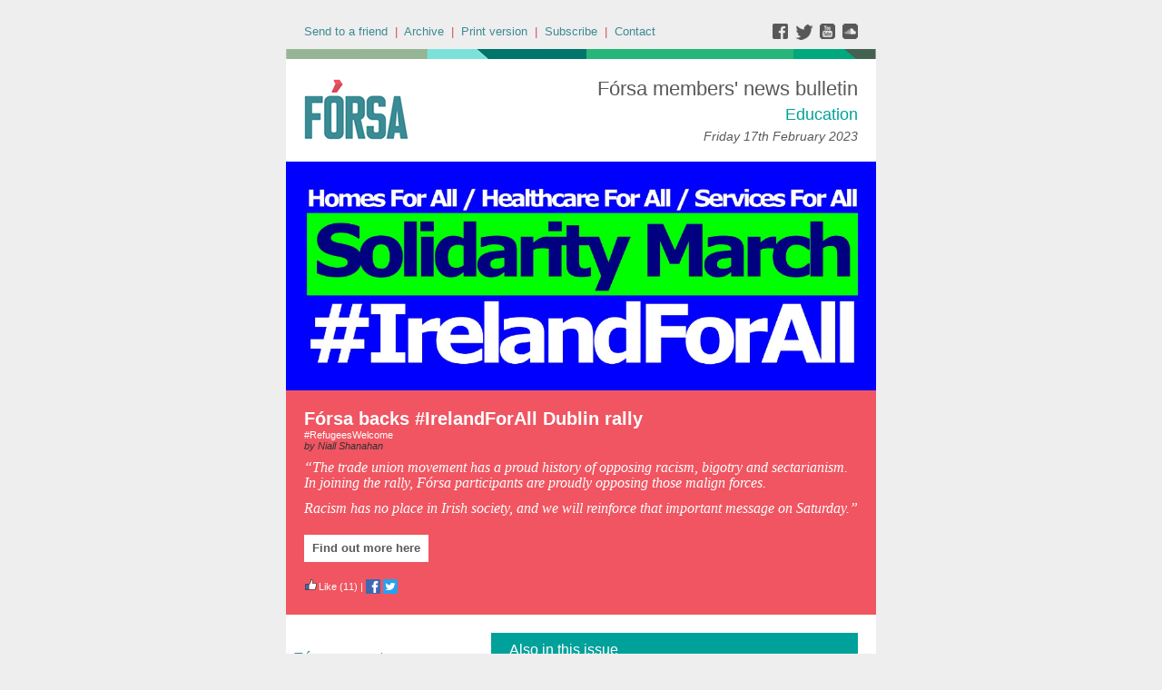

--- FILE ---
content_type: text/html;charset=UTF-8
request_url: https://forsatradeunion.newsweaver.com/designtest/tr6neaae6x2
body_size: 11426
content:
<!DOCTYPE HTML PUBLIC "-//W3C//DTD HTML 4.01 Transitional//EN" "http://www.w3.org/TR/html4/loose.dtd">
<html lang="en">
<head><title>
Fórsa members' news bulletin - Education Friday 17th February 2023</title>
	
	
	
			<meta property="og:title" content="Fórsa members' news bulletin - Education Friday 17th February 2023" />
	<style title="notessa-stylesheet" media="all" type="text/css">
		

td.nw_img_caption { 
font-size: 10px;  
font-style: italic;  
padding: 3px; 
text-align:center;
word-wrap: break-word;
}
.title {
font-style: normal;
font-weight: normal;
}
div div.section-name, div div.section-name-selected {
font-style: normal;
font-weight: normal;
}
a {
text-decoration: none;
font-style: normal;
font-weight: normal;
}
a:hover, .link:hover {
text-decoration: none;
font-style: normal;
font-weight: normal;
}

table.nw_simple_table {border:0px;border-collapse:collapse;}
.nw_simple_table tbody tr td {padding:1px;}
.nw_simple_table tbody tr td p {margin:0;padding:0;}

table.nw_boxed_table {border:solid 1px #CCC;border-collapse:collapse;empty-cells:hide;}
.nw_boxed_table td {padding:4px;border:solid 1px #CCC;}
.nw_boxed_table td p {margin:0;padding:0;}

.nw_mce_notessa_macro {background:#E9E9E9;font-size:9px;font-family:Verdana, Geneva, sans-serif;font-weight:normal;-moz-border-radius:5px;-webkit-border-radius:5px;border:1px solid #47ADA8;padding:0px;overflow:visible;}

table.basic, .basic td {border:1px solid #CCC;border-collapse:collapse;font:Verdana, Helvetica, sans-serif;}
table.basic {border:none;border:1px solid #CCC;}
.basic thead th, .basic tbody th {background:#FFF;color:#666;padding:5px 10px;border-left:1px solid #CCC;}
.basic tbody th {background:#fafafb;border-top:1px solid #CCC;text-align:left;font-weight:normal;}
.basic tbody tr td {padding:5px 10px;color:#666;}
.basic tbody tr:hover {background:#FFF;}
.basic tbody tr:hover td {color:#454545;}
.basic tfoot td, .basic tfoot th {border-left:none;border-top:1px solid #CCC;padding:4px;background:#FFF;color:#666;}
.basic caption {text-align:left;font-size:120%;padding:10px 0;color:#666;}
.basic a:link {color:#666;}
.basic a:visited {color:#666;}
.basic a:hover {color:#003366;text-decoration:none;}
.basic a:active {color:#003366;}

table.blue_block {margin:0;padding:0;font:normal 0.9em tahoma, arial, sans-serif;line-height:1.4em;border-collapse:collapse;border:4px solid #ADBBCA;color:#4F6480;background:#F0F0F0;}
.blue_block caption {margin:0;height:32px;padding:0;color:#4F6480;line-height:2em;text-align:left;font:bold 150% georgia, serif;text-transform:uppercase;letter-spacing:0.14em;}
.blue_block thead {color:#fff;background:#5E7796;}
.blue_block thead tr th	{padding:4px 8px 4px 8px;}
.blue_block th {border: 4px solid #ADBBCA;}
.blue_block tfoot {background:#fff;}		
.blue_block tfoot tr td, .blue_block tfoot tr th, .blue_block tbody tr td {padding:4px;}
.blue_block tbody tr:hover {background:#fff;}
.blue_block tbody tr {border:4px solid #ADBBCA;}
.blue_block tbody th {padding:8px;border:4px solid #ADBBCA;}		
.blue_block tbody td {background:#E9ECEE;}
.blue_block tbody tr.odd {background:#C4CFDB;}		
.blue_block tbody tr.odd td {background:#F0F0F0;color:#4F6480;}		
.blue_block tbody tr.odd:hover {background:#fff;}		
.blue_block tbody tr th a:link {font:bold 0.9em tahoma, arial, sans-serif;color:#5E7796;text-decoration:underline;}		
.blue_block tbody tr th a:visited {font:bold 0.9em tahoma, arial, sans-serif;color:#5E7796;text-decoration:none;}
.blue_block tbody tr th a:hover {font:bold 0.9em tahoma, arial, sans-serif;color:#5E7796;text-decoration:none;}		
.blue_block tbody tr th a:active {font:bold 0.9em tahoma, arial, sans-serif;color:#5E7796;text-decoration:line-through;}
.blue_block tbody td a:link {font:normal 0.9em tahoma, arial, sans-serif;color:#808000;text-decoration:underline;}	
.blue_block tbody td a:visited {font:normal 0.9em tahoma, arial, sans-serif;color:#808000;text-decoration:none;}	
.blue_block tbody td a:hover {font:normal 0.9em tahoma, arial, sans-serif;color:#808000;text-decoration:none;}	
.blue_block tbody td a:active {font:normal 0.9em tahoma, arial, sans-serif;color:#808000;text-decoration:underline;}			
.blue_block tbody td a:visited:after {color:#808000;text-decoration:none;}

table.blue_dream {background:#D3E4E5;border:1px solid gray;border-collapse:collapse;color:#fff;font:normal 12px verdana, arial, helvetica, sans-serif;}
.blue_dream caption {border:1px solid #5C443A;color:#5C443A;font-weight:bold;letter-spacing:20px;padding:6px 4px 8px 0px;text-align:center;text-transform:uppercase;}
.blue_dream td, .blue_dream th {color:#363636;padding:.4em;}
.blue_dream tr {border:1px dotted gray;}
.blue_dream thead th, .blue_dream tfoot th, .blue_dream tbody th {background:#5C443A;color:#FFFFFF;padding:3px 10px 3px 10px;text-align:left;text-transform:uppercase;}
.blue_dream tbody td a {color:#363636;text-decoration:none;}
.blue_dream tbody td a:visited {color:gray;text-decoration:line-through;}
.blue_dream tbody td a:hover {text-decoration:underline;}
.blue_dream tbody th a {color:#363636;font-weight:normal;text-decoration:none;}
.blue_dream tbody th a:hover {color:#363636;}
.blue_dream tbody th, .blue_dream tbody td {text-align:left;vertical-align:top;}
.blue_dream tfoot td {background:#5C443A;color:#FFFFFF;padding-top:3px;}
.blue_dream tr.odd {background:#fff;}
.blue_dream tbody tr:hover {background:#99BCBF;border:1px solid #03476F;color:#000000;}

table.fresh_orange {background:#FFEFD5;border-spacing:0px;	border-collapse:collapse;font-family:Verdana, Geneva, Arial, Helvetica, sans-serif;font-size:small;}
.fresh_orange caption {text-align:left;font-weight:bolder;}
.fresh_orange thead {background:#FFA109;}
.fresh_orange thead th {border-bottom:1px outset;border-top:1px outset;padding-left:3px;padding-right:3px;}
.fresh_orange tfoot {background:#FFA109;}
.fresh_orange a {color:#000;}
.fresh_orange tbody th {background:#FFDCA2;border-bottom:1px solid #fff;font-size:medium;font-weight:normal;padding-left:2px;padding-bottom:4px;text-align:left;vertical-align: top;}
.fresh_orange tbody td {border:0px none;border-bottom:1px solid #FFA109;padding-left:3px;text-align:left;vertical-align:top;}
.fresh_orange tbody tr.odd {background:#FFF8EA;}
.fresh_orange tbody tr.odd th {background:#FFE2B0;}
.fresh_orange tbody td a {background-position:top left;min-height:20px;padding-left:20px;float:left;padding-right:4px;}
.fresh_orange tbody tr th+td a {background-image:none;padding:inherit;float:inherit;}

table.green_envy { border-collapse:collapse;border:1px solid #03476F;font:normal 11px verdana, arial, helvetica, sans-serif;color:#363636;background:#92C428;}
.green_envy caption {text-align:center;font:bold 18px arial, helvetica, sans-serif;background:transparent;padding:6px 4px 8px 0px;color:#03476F;text-transform:uppercase;}
.green_envy td, .green_envy th {border:1px dotted #03476F;padding:.4em;color:#363636;}
.green_envy thead th, .green_envy tfoot th, .green_envy tbody th {font:bold 11px verdana, arial, helvetica, sans-serif;border:1px solid #03476F;text-align:left;background:#4591AD;color:#FFFFFF;padding-top:3px;}
.green_envy tbody td a {background:transparent;text-decoration:none;color:#363636;}
.green_envy tbody td a:hover {background:#C2F64D;color:#363636;}
.green_envy tbody th a {font:normal 11px verdana, arial, helvetica, sans-serif;background:transparent;text-decoration:none;font-weight:normal;color:#363636;}
.green_envy tbody th a:hover {background:transparent;color:#363636;}
.green_envy tbody th, .green_envy tbody td {vertical-align:top;text-align:left;}
.green_envy tfoot td {border:1px solid #03476F;background:#4591AD;padding-top:3px;color:#FFFFFF;}
.green_envy tr.odd {background:#AEE239;}
.green_envy tbody tr:hover {background:#FFD800;border:1px solid #03476F;color:#FFFFFF;}
.green_envy tbody tr:hover th, .green_envy tbody tr.odd:hover th {background:#FFD800;color:#FFFFFF;}

table.ice_blue {border-collapse:collapse;background:#EFF4FB;border-left:1px solid #686868;border-right:1px solid #686868;font:0.8em/145% 'Trebuchet MS',helvetica,arial,verdana;color:#333;}
.ice_blue td, .ice_blue th {padding:5px;}
.ice_blue caption {padding:0 0 .5em 0;text-align:left;font-size:1.4em;font-weight:bold;text-transform:uppercase;color:#333;background:transparent;}
.ice_blue a {color:#950000;text-decoration:none;}
.ice_blue a:link {}
.ice_blue a:visited {font-weight:normal;color:#666;text-decoration: line-through;}
.ice_blue a:hover {border-bottom:1px dashed #bbb;}
.ice_blue thead th, .ice_blue tfoot th, .ice_blue tfoot td, .ice_blue tbody th {background:#333;color:#fff;}
.ice_blue tfoot td {text-align:right;}
.ice_blue tbody th, .ice_blue tbody td {border-bottom:dotted 1px #333;}
.ice_blue tbody th {white-space:nowrap;}
.ice_blue tbody th a {color:#333;}
.ice_blue tbody tr:hover {background:#fafafa;}

table.matrix {border-collapse:collapse;border:none;font:normal 11px helvetica, verdana, arial, sans-serif;background-color:#0E0E0E;background-repeat:repeat;border-spacing:1px;}
.matrix caption {text-align:left;font:normal 11px helvetica, verdana, arial, sans-serif;background:transparent;}
.matrix td, .matrix th {border:none;padding:.8em;color:#FFFFFF;}
.matrix thead th, .matrix tfoot th, .matrix tbody th {font:bold 10px helvetica, verdana, arial, sans-serif;border:none;text-align:left;background:#000000;color:#00FF0C;padding-top:4px;}
.matrix tbody td a {background:transparent;text-decoration:none;color:#9F9F9F;}
.matrix tbody td a:hover {background:transparent;color:#FFFFFF;}
.matrix tbody th a {font:bold 11px helvetica, verdana, arial, sans-serif;background:transparent;text-decoration:none;font-weight:normal;color:#9F9F9F;}
.matrix tbody th a:hover {background:transparent;color:#FFFFFF;}
.matrix tbody th, .matrix tbody td {vertical-align:top;text-align:left;}
.matrix tr.odd {background:#000000;}
.matrix tbody tr:hover {background:#0E0E0E;}
.matrix tbody tr:hover th, .matrix tbody tr.odd:hover th {background:#0E0E0E;}

table.modern_blue {border-collapse:collapse;text-align:left;font-family:Helvetica, Arial, sans-serif;}
.modern_blue caption {text-transform:uppercase;font-size:2em;color:#000000;text-align:left;font-weight:bolder;border-bottom:6px solid #000;}
.modern_blue thead tr th, .modern_blue tbody tr th {color:#0099ff;text-transform:uppercase;text-align:center;padding:0.4em 0;border-bottom:3px solid #000;}
.modern_blue tfoot th, .modern_blue tfoot td {border-top:3px solid #000;}
.modern_blue tr td, .modern_blue tr th {border-bottom:1px solid #000;padding:0.6em 0.4em;line-height:1.5em;}
.modern_blue tbody th a {text-transform:uppercase;}
.modern_blue tbody a, .modern_blue tbody a:link {color:#0099ff;font-weight:bold;text-decoration:none;}
.modern_blue tbody a:visited {color:#000;}

table.popstar {font:75%/1.5em arial, geneva, sans-serif;border-collapse:collapse;}
.popstar caption {margin:0;border-bottom:4px solid #fff;padding:10px;background:#F8F12A;text-align:left;font:bold 250%/1em arial, geneva, sans-serif;color:#000;text-transform:uppercase;letter-spacing:0.1em;width:auto;}	
.popstar tbody {background:#acc;}
.popstar tbody td {font-size:100%;letter-spacing:0.05em;}
.popstar tbody td, .popstar th {border-bottom:4px solid #fff;border-left:1px dotted #fff;vertical-align:top;padding:10px;}
.popstar thead th, .popstar tbody th {padding:5px 10px;text-align:left;background:#DF3985;color:#fff;text-transform:uppercase;letter-spacing:0.2em;font-weight:bold;font-size:110%;}
.popstar tbody th {padding:10px 10px 10px 10px;text-align:left;font-size:110%;color:#fff;letter-spacing:0.1em;line-height:1.5em;text-transform:uppercase;}	
.popstar tbody tr.odd {background:#E6E0C0;}
.popstar tbody tr {background:#b6e5ff;}
.popstar tfoot th, .popstar tfoot td {margin:0;border-top:2px solid #fff;padding:5px 10px;text-align:left;background:#F8F12A;color:#000;}
.popstar tfoot th {text-transform:uppercase;letter-spacing:0.2em;border:none;}
.popstar tfoot td {padding-left:10px;}
.popstar tbody tr th a {color:#277ffe;display:block;}
.popstar tbody tr.odd th a {color:#555;display:block;}	
.popstar tbody td a {color:#DF3985;}
.popstar a:visited, .popstar tbody tr.odd th a:visited {color:#999;}

table.purple_rain {color:#000;font:100% "Verdana", "Helvetica", sans-serif;border:#ccc .1em solid;}
table.purple_rain, .purple_rain tr, .purple_rain th, .purple_rain td {margin:0;padding:0;border-spacing:0;border-collapse:collapse;}
.purple_rain caption {text-align:left;padding:.8em;color:white;background:#93c;height:2em;font-weight:bold;font-size:14pt;font-family:;border:#ccc .1em solid;}
.purple_rain thead {background:#c6f;}
.purple_rain thead th, .purple_rain tbody th {padding:.8em;text-align:left;color:#fff;font-weight:bold;background:#c6f;}
.purple_rain tfoot tr {color:#fff;background:#93c;height:4em;font-weight:bold;}
.purple_rain tfoot {color:#000;background:#fff;}
.purple_rain tfoot tr th, .purple_rain tfoot tr td {border-top:0px;}
.purple_rain tfoot tr td {text-align:right;padding-right:2em;}
.purple_rain tbody tr.odd th {background:#edf;border-top:#ccc .1em solid;border-bottom:#ccc .1em solid;}
.purple_rain tbody td a:hover {background:transparent;color:#f60;}
.purple_rain tbody tr td {background:#dce;color:#93c;height:4em;}
.purple_rain tbody tr.odd td {background:#edf;color:#93c;height:4em;border-top:#ccc .1em solid;border-bottom:#ccc .1em solid;}
.purple_rain tbody tr td {padding:0.1em 0.4em;border:0px;}
.purple_rain tbody tr th {padding-right:1em;text-align:left;font-weight:normal;}
.purple_rain a {color:#93c;text-decoration:none;font-weight:normal;}
.purple_rain a:hover {text-decoration:underline overline;color:#f66;}

table.seagrass {border-collapse:collapse;border:1px solid #839E99;background:#f1f8ee;font:.9em/1.2em Georgia, "Times New Roman", Times, serif;color:#033;}
.seagrass caption {font-size:1.3em;font-weight:bold;text-align:left;padding:1em 4px;}
.seagrass td, .seagrass th {padding:3px 3px .75em 3px;line-height:1.3em;}
.seagrass th {background:#839E99;color:#fff;font-weight:bold;text-align:left;padding-right:.5em;vertical-align:top;}
.seagrass thead th {background:#2C5755;text-align:center;}
.seagrass tr.odd td {background:#DBE6DD;}
.seagrass tr.odd th {background:#6E8D88;}
.seagrass td a, .seagrass td a:link {color:#325C91;}
.seagrass td a:visited {color:#466C8E;}
.seagrass td a:hover, .seagrass td a:focus {color:#1E4C94;}
.seagrass th a, .seagrass td a:active {color:#fff;}
.seagrass tfoot th, .seagrass tfoot td {background:#2C5755;color:#fff;}
.seagrass th+td {padding-left:.5em;}

table.simple_blue {font:80% Verdana, Arial, Helvetica, sans-serif;color:#000;text-align:left;border-collapse:collapse;border:1px solid #666666;border-top:none;}
.simple_blue a {text-decoration:underline;}
.simple_blue a:visited {text-decoration:none;}
.simple_blue tr.odd {background-color:#ebf3ff;}
.simple_blue tr a {color:#000000;}
.simple_blue tr:hover a {color:#ffffff;}
.simple_blue tr:hover, .simple_blue tr.odd:hover {background-color:#3d80df;color:#ffffff;}
.simple_blue caption {height:45px;line-height:44px;color:#60634E;font-weight:bold;text-align:center;margin:0;padding:0;margin-left:-1px;background:#ffffff;background-position:50% top;border-left:2px solid #616161;border-right:2px solid #616161;}
.simple_blue thead th, .simple_blue tbody th  {font-size:105%;color:#000000;background:#90BCF9;height:33px;}
.simple_blue thead th:hover {background:#ffffff;}
.simple_blue tr {vertical-align:top;}
.simple_blue tr, .simple_blue th, .simple_blue td {padding:.75em;}
.simple_blue td {border-left:1px solid #dadada;}
.simple_blue tfoot tr {background:#fff;}
.simple_blue tfoot td, .simple_blue tfoot th{color:#000;border:0px;}

table.simple_grey {font:85% "Lucida Grande", "Lucida Sans Unicode", "Trebuchet MS", sans-serif;padding:0;margin:0;border-collapse:collapse;color:#333;background:#F3F5F7;}
.simple_grey a {color:#3A4856;text-decoration:none;border-bottom:1px solid #C6C8CB;}  
.simple_grey a:visited {color:#777;}
.simple_grey a:hover {color:#000;}  
.simple_grey caption {text-align:left;text-transform:uppercase;padding-bottom:10px;font:200% "Lucida Grande", "Lucida Sans Unicode", "Trebuchet MS", sans-serif;}
.simple_grey tbody th {background:#3A4856;padding:15px 10px;color:#fff;text-align:left;font-weight:normal;}
.simple_grey tbody, .simple_grey thead {border-left:1px solid #EAECEE;border-right:1px solid #EAECEE;}
.simple_grey tbody {border-bottom:1px solid #EAECEE;}
.simple_grey tbody td {padding:10px;text-align:left;}
.simple_grey tbody tr {background:#F3F5F7;}
.simple_grey tbody tr.odd {background:#F0F2F4;}
.simple_grey tbody  tr:hover {background:#EAECEE;color:#111;}
.simple_grey tfoot td, .simple_grey tfoot th, .simple_grey tfoot tr {text-align:left;font:120% "Lucida Grande", "Lucida Sans Unicode", "Trebuchet MS", sans-serif;text-transform:uppercase;background:#fff;padding:10px;}

table.subtle_gold {border-collapse:collapse;border:2px solid #996;font:normal 80%/140% verdana, arial, helvetica, sans-serif;color:#333;background:#fffff0;}
.subtle_gold caption {padding:0 .4em .4em;text-align:left;font-size:1em;font-weight:bold;text-transform:uppercase;color:#333;background:transparent;}
.subtle_gold td, .subtle_gold th {border:1px solid #cc9;padding:.3em;}
.subtle_gold thead th, .subtle_gold tfoot th, .subtle_gold tbody th {border:1px solid #cc9;text-align:left;font-size:1em;font-weight:bold;color:#444;background:#dbd9c0;}
.subtle_gold tbody td a {background:transparent;color:#72724c;text-decoration:none;border-bottom:1px dotted #cc9;}
.subtle_gold tbody td a:hover {background:transparent;color:#666;border-bottom:1px dotted #72724c;}
.subtle_gold tbody th a {background:transparent;color:#72724c;text-decoration:none;font-weight:bold;border-bottom:1px dotted #cc9;}
.subtle_gold tbody th a:hover {background:transparent;color:#666;border-bottom:1px dotted #72724c;}
.subtle_gold tbody th, .subtle_gold tbody td {vertical-align:top;text-align:left;}
.subtle_gold tfoot td {border:1px solid #996;}
.subtle_gold tr.odd {color:#333;background:#f7f5dc;}
.subtle_gold tbody tr:hover {color:#333;background:#fff;}
.subtle_gold tbody tr:hover th, .subtle_gold tbody tr.odd:hover th {color:#333;background:#ddd59b;}

table.wine_country {border-collapse:collapse;border:1px solid #38160C;font:normal 11px verdana, arial, helvetica, sans-serif;color:#F6ECF0;background:#641B35;}
.wine_country caption {text-align:left;font:normal 11px verdana, arial, helvetica, sans-serif;background:transparent;}
.wine_country td, .wine_country th {border:1px dashed #B85A7C;padding:.8em;color:#F6ECF0;}
.wine_country thead th, .wine_country tfoot th, .wine_country tbody th {font:bold 11px verdana, arial, helvetica, sans-serif;border:1px solid #A85070;text-align:left;background:#38160C;color:#F6ECF0;padding-top:6px;}
.wine_country tbody td a {background:transparent;text-decoration:none;color:#F6ECF0;}
.wine_country tbody td a:hover {background:transparent;color:#FFFFFF;}
.wine_country tbody th a {font:normal 11px verdana, arial, helvetica, sans-serif;background:transparent;text-decoration:none;font-weight:normal;color:#F6ECF0;}
.wine_country tbody th a:hover {background:transparent;color:#FFFFFF;}
.wine_country tbody th, .wine_country tbody td {vertical-align:top;text-align:left;}
.wine_country tfoot td {border:1px solid #38160C;background:#38160C;padding-top:6px;}
.wine_country tr.odd {background:#7B2342;}
.wine_country tbody tr:hover {background:#51152A;}
.wine_country tbody tr:hover th, .wine_country tbody tr.odd:hover th {background:#51152A;}
div.nw-sharingLinks-title {
   background-color:#eee;
   padding:4px;
}
ul.nw-sharingLinks-list { padding:4px; margin:0; list-style: none; }

div.nw-sharingLinks {
    z-index:1;
    position:absolute;
    background:#fff;
    border:solid 1px #999;
    width:200px;
}
li.nw-sharingLinks-link a {
   color:#000;
}
li.nw-sharingLinks-link img {
   vertical-align:middle;
}
span.nw-sharingLinks-bookmarkAndShare {
    float:left;
}
span.nw-sharingLinks-close {
    float:right;
}
span.nw-sharingLinks-close a {
  color: #000;
  text-decoration: none;
}
span.nw-sharingLinks-icons { vertical-align: middle; }
div.nw-comments-main,div.nw-comments-displayTitle,div.nw-comments-commentsList,div.nw-comments-pagination,div.nw-comments-post,div.nw-comments-post-form {
   width:100%;
}
div.nw-comments-author {
   font-weight:bold;
   padding-bottom:5px;
}
div.nw-comments-comment {
   border-bottom:1px #000 solid;
}
div.nw-comments-displayTitle {
   padding-bottom: 5px;
   border-bottom:1px #000 solid;
   font-weight:bold;
}
div.nw-comments-post {
   font-weight:bold;
}
div.nw-comments-date {
   padding-top:5px;
}
div.nw-comments-pagination {
   text-align:right;
}
div.nw-article-comment-validation-error{
   color:red;
}

.nw-error {
	border-color: red;
}

/* Wrapping DIV */
.nw-article-comments-show-div {
	margin-top: 8px;
	padding: 0px;
	background: transparent;
	overflow: hidden;
}

/* An Individual Comment */
div.nw-comments-comment {
	background: #FFFFFF;
	border: solid 1px #CCC;
	padding: 8px 8px 8px 12px;
	border-radius: 6px;
	margin-bottom: 8px;
}

/* Children Comments */
div.nw-comments-comment div.nw-comments-comment {
	border: none;
	background: transparent;
}

/* Nested Comment */
div.nw-comments-children {
	margin-top: 8px;
	border: solid 1px #CCC;
	border-radius: 6px;
	padding-left: 0;
	padding: 8px 0 0 0 ;
}

/* Reply Button */
.nw-comments-comment a.nw-comments-reply-button {
	*display: inline;
	display: inline-block;
	background: #F7F7F7;
	border: solid 1px #CCC;
	padding: 4px 8px;
	font-weight: normal;
	color: #000;
	cursor:pointer;
}
div.nw-comments-date {
	color: #999;
	font-size: 9px;
}

.nw-comments-sort {
	padding: 4px 0;
}

.nw-comment-footer a.nw-comments-reply-button  {
	float: right;
}

.nw-comment-footer .nw-comments-date {
	float: left;
	padding: 0;
}

.nw-comment-footer {
	clear: both;
	overflow: hidden;
	vertical-align: bottom;
	_zoom: 1; /* IE6 */
}

span.nw-article-options {
	display:inline;
}

/* Reply Form */
.nw-comments-post-form {
	background: #F7F7F7;
	padding: 8px 12px;
	margin-top: 8px;
	border: solid 1px #CCC;
	border-radius: 6px;
	margin-bottom: 8px;
}

.nw-comments-post-form .required {
	font-weight:bold;
	color:red;	 
}

div.nw-comments-children .nw-comments-post-form {
	background: #F7F7F7;
	margin-bottom: 0;
}

div.nw-comments-displayTitle {
	border-bottom: none;
}

div.nw-comments-main,div.nw-comments-displayTitle,div.nw-comments-commentsList,div.nw-comments-pagination,div.nw-comments-post,div.nw-comments-post-form {
   width:auto;
}

.nw-article-comment-validation-error,
.nw-article-comment-validation-thanks {
		margin-top: 12px;
}
.nw-comments-post-form .nw-textarea {
	width:100%;
	*width:98%;
	-webkit-box-sizing: border-box;
	-moz-box-sizing: border-box;
	box-sizing: border-box;
}

.nw-comments-awaiting-moderation .nw-comments-comment div { 
 font-style: italic;
 color: #999999;
}

.nw-submit {
	cursor:pointer;
}

.nw-comments-awaiting-moderation .nw-article-comment-validation-thanks {
 padding: 2px 12px 5px 12px; 
 font-style: italic;
}
.nw-comments-close {
    float:right;
    display:inline-block;
    padding:2px 5px;
    background:#ccc;
    cursor:pointer;
}

.nw-comments-close:hover {
    float:right;
    display:inline-block;
    padding:2px 5px;
    background:#ccc;
    color:#fff;
    cursor:pointer;
}
/**** SURVEY STYLES ****/

/* Fieldset/legend for accessibility, not visual display */
.nw-survey-form legend {
display: none;
}
/* Fieldset/legend for accessibility, not visual display */
.nw-survey-form fieldset {
border: none;
margin: 0;
padding: 0;
}

div.nw-survey-question .title {
margin-bottom: -.5em;
display: block;
}

.nw-survey-required-label {
display: block;
}

.nw-survey-required-label, .nw-survey-question-mandatory, .nw-survey-validation-error { font-weight:bold; color:red; }

/* Spacing between questions */
div.nw-survey-question {
margin-bottom: 2.5em;
}

/* Prevent inputs breaking sidebar layout */
input.nw-survey-text, textarea.nw-survey-textarea {
width: 98%;
}

textarea.nw-survey-textarea {
height: 80px;
}

/**** OPTIONAL SURVEY STYLES ****/

/* Main Heading */
h1.nw-survey-title {
font-size: 16px;
} 

.nw-survey-question-title-table td {
	padding-bottom: 15px;
}

.nw-survey-answer-links-table td {
	padding-bottom: 10px;
}

.nw-survey-results-link-table td {
	padding-top: 15px;
}

.nw-survey-question-title {
	margin-bottom: 10px;
}

.nw-survey-horizontal-question label {
	margin-right: 10px;
}

.nw-survey-vertical-question label {
	display: block;
	margin-bottom: 10px;
}

.nw-survey-grid-question .nw-survey-grid-question-options th,
.nw-survey-grid-question .nw-survey-grid-question-options td {
	padding: 8px 12px;
	border-bottom: 1px solid #FFFFFF;
}

.nw-survey-grid-question .nw-survey-grid-question-options td {
	text-align: center;
	background-color: #F1F1F1;
}

.nw-survey-grid-question .nw-survey-grid-question-options .nw-survey-grid-question-title {
	text-align: left;
	width: 30%;
}

.nw-survey-question-title-table td {
	padding-bottom: 15px;
}

.nw-survey-answer-links-table td {
	padding-bottom: 10px;
}

.nw-survey-results-link-table td {
	padding-top: 15px;
}
.other_answer label {
	display: inline-block;
}
		
	</style>


				<link href="/v3files/shard1/63805/194505/6934634/2col.css?t=1750777057839" media="all" rel="stylesheet" type="text/css"/>
		<script type="text/javascript" src="/nwstatic/scripts/jQuery.js"></script>
		<script type="text/javascript" src="/nwstatic/scripts/jquery.ui.js"></script>
		<link href="/nwstatic/scripts/themes/newsweaver/jquery-ui.css" rel="stylesheet" type="text/css" />
	<script type="text/javascript" src="/nwstatic/scripts/fancybox/jquery.fancybox.js"></script>
	<link href="/nwstatic/scripts/fancybox/jquery.fancybox.css" rel="stylesheet" type="text/css" />
	<script type="text/javascript" src="/nwstatic/scripts/microsite.js"></script>
		<script type="text/javascript" src="https://apis.google.com/js/plusone.js"></script>
		<!--[if gt IE 6]><script type="text/javascript" src="https://connect.facebook.net/en_US/all.js#xfbml=1"></script><![endif]-->
		<!--[if !IE]> --><script type="text/javascript" src="https://connect.facebook.net/en_US/all.js#xfbml=1"></script><!-- <![endif]-->
		<script type="text/javascript" src="https://platform.twitter.com/widgets.js"></script>
		<script type="text/javascript" src="https://platform.linkedin.com/in.js" ></script>
	<link href="https://forsatradeunion.newsweaver.com/designtest/rss/" rel="alternate" title="Fórsa members' news bulletin" type="application/rss+xml">
	<link rel="canonical" href="http://forsatradeunion.newsweaver.com/designtest/t4qioht323y" />
        <meta name="viewport" content="width=device-width, initial-scale=1, maximum-scale=1"> 
<meta name="x-apple-disable-message-reformatting"> <!--[if gte mso 9]><xml><o:OfficeDocumentSettings><o:AllowPNG/><o:PixelsPerInch>96</o:PixelsPerInch></o:OfficeDocumentSettings></xml><![endif]-->
</head>
<body style="margin:0; padding:0;">
<div class="content" id="wrapper">
<div class="nw_layout_LAYOUT2">
<table
 align="center"

 border="0" cellpadding="0" cellspacing="0" class="CoverPage" id="CoverPage"
 style="

" width="650">
<tr><!-- buildCellForTableRow -->
<!-- buildCellForTableRow -->
<td id="header" valign="top"
		width="650">
<!-- renderCellComponentsList --><!-- renderCellComponentsList_list -->
<!-- renderTemplateComponent -->

<table id="nw_titlebar_wrapper" class="nw_component_wrapper" cellpadding="0" cellspacing="0"
>
<tr><td class="nw-componentSpacerMainCell"><!-- buildTemplateComponentStructure -->
<table cellpadding="0" cellspacing="0" class="ContentBlock" id="titlebar" style="margin-top:0px;margin-bottom:0px;margin-left:0px;margin-right:0px;" width="100%">
<tr><td class="nw-componentMainCell"><table style="width: 100%;" border="0" cellspacing="0" cellpadding="0">
<tbody>
<tr>
<td class="subtitle"><a href="https://forsatradeunion.newsweaver.com/designtest/1foia57vj2d?lang=en&a=6&p=62689508&t=30063869" data-canonicalurl="http://forsatradeunion.newsweaver.com/designtest/uvu6bynhouj">Send to a friend</a>&nbsp; |&nbsp; <a href="https://forsatradeunion.newsweaver.com/designtest/1f372v8zoba?lang=en&a=6&p=62689508&t=30063869" data-canonicalurl="http://forsatradeunion.newsweaver.com/designtest/9cp5jioxftr">Archive</a>&nbsp; |&nbsp; <a href="https://forsatradeunion.newsweaver.com/designtest/1op39i5b2le?lang=en&a=6&p=62689508&t=30063869" data-canonicalurl="http://forsatradeunion.newsweaver.com/designtest/dhqamlwit1c">Print version</a>&nbsp; |&nbsp; <a href="https://forsatradeunion.newsweaver.com/designtest/9zn1ulqhxsq?lang=en&a=6&p=62689508&t=30063869" data-canonicalurl="http://forsatradeunion.newsweaver.com/designtest/1353qxcxbw2">Subscribe</a>&nbsp; |&nbsp; <a href="https://forsatradeunion.newsweaver.com/designtest/cvl21qznmdb/external?a=6&p=62689508&t=30063869" target="_blank" rel="noopener" data-canonicalurl="https://www.forsa.ie/contact/">Contact</a></td>
<td class="email_date" style="text-align: right;"><a title="facebook" href="https://forsatradeunion.newsweaver.com/designtest/gbhiee2z4dk/external?a=6&p=62689508&t=30063869" data-canonicalurl="https://www.facebook.com/forsaunionie"><img src="/v3files/shard1/63805/28/0eb3036b350f5c86ecf25b.png" width="25" height="18" alt="" /></a><a title="twitter" href="https://forsatradeunion.newsweaver.com/designtest/15zrf4kk8w9/external?a=6&p=62689508&t=30063869" data-canonicalurl="https://twitter.com/forsa_union_ie"><img src="/v3files/shard1/63805/05/3c1a6ce165757c5df5e53d.png" width="25" height="18" alt="" /></a><a title="youtube" href="https://forsatradeunion.newsweaver.com/designtest/554mlee6339/external?a=6&p=62689508&t=30063869" data-canonicalurl="https://www.youtube.com/channel/UCUL2HZMvQ2MT3L-PKc3k7iA"><img src="/v3files/shard1/63805/98/a37773e2279561896f68db.png" width="25" height="18" alt="" /></a><a title="soundcloud" href="https://forsatradeunion.newsweaver.com/designtest/1xm6nvxivfj/external?a=6&p=62689508&t=30063869" data-canonicalurl="https://soundcloud.com/user-629136215"><img src="/v3files/shard1/63805/a7/14a0458a55d3cce761b0f0.png" width="19" height="18" alt="" /></a></td>
</tr>
</tbody>
</table>
</td></tr></table>
<!-- /buildTemplateComponentStructure --></td></tr>
</table>
<!-- /renderTemplateComponent -->
<!-- /renderCellComponentsList_list --><!-- renderCellComponentsList_list -->
<!-- renderTemplateComponent -->

<table id="nw_topbanner_wrapper" class="nw_component_wrapper" cellpadding="0" cellspacing="0"
>
<tr><td class="nw-componentSpacerMainCell"><!-- buildTemplateComponentStructure -->
<table cellpadding="0" cellspacing="0" class="ContentBlock" id="topbanner" style="margin-top:0px;margin-bottom:0px;margin-left:0px;margin-right:0px;" width="100%">
<tr><td class="nw-componentMainCell"><img alt="" src="/v3files/shard1/63805/b8/c943f683603eaf883ef909.jpg" width="650" height="11" />
</td></tr></table>
<!-- /buildTemplateComponentStructure --></td></tr>
</table>
<!-- /renderTemplateComponent -->
<!-- /renderCellComponentsList_list --><!-- renderCellComponentsList_list -->
<!-- renderTemplateComponent -->

<table id="nw_masthead_wrapper" class="nw_component_wrapper" cellpadding="0" cellspacing="0"
>
<tr><td class="nw-componentSpacerMainCell"><!-- buildTemplateComponentStructure -->
<table cellpadding="0" cellspacing="0" class="ContentBlock" id="masthead" style="margin-top:0px;margin-bottom:0px;margin-left:0px;margin-right:0px;" width="100%">
<tr><td class="nw-componentMainCell"><table style="width: 100%;" border="0" cellspacing="0" cellpadding="0">
<tbody>
<tr>
<td class="logo"><img alt="" src="/v3files/shard1/63805/19/44197e585c7e6622252be6.jpg" width="120" height="70" /></td>
<td class="RT_TBL">
<table style="width: 100%;" border="0" cellspacing="0" cellpadding="0">
<tbody>
<tr>
<td class="main_title" align="right">Fórsa members' news bulletin</td>
</tr>
<tr>
<td class="sub_title" align="right">Education</td>
</tr>
<tr>
<td class="email_date" align="right">Friday 17th February 2023</td>
</tr>
</tbody>
</table>
</td>
</tr>
</tbody>
</table>
</td></tr></table>
<!-- /buildTemplateComponentStructure --></td></tr>
</table>
<!-- /renderTemplateComponent -->
<!-- /renderCellComponentsList_list --><!-- renderCellComponentsList_list -->
<!-- renderTemplateComponent -->

<table id="nw_mastheadimage_wrapper" class="nw_component_wrapper" cellpadding="0" cellspacing="0"
>
<tr><td class="nw-componentSpacerMainCell"><!-- buildTemplateComponentStructure -->
<table cellpadding="0" cellspacing="0" class="ContentBlock" id="mastheadimage" style="margin-top:0px;margin-bottom:0px;margin-left:0px;margin-right:0px;" width="100%">
<tr><td class="nw-componentMainCell"><img alt="" src="/v3files/shard1/63805/cb/b91fac8b6eb7eaa5f263a3.jpeg" width="650" height="252" />
</td></tr></table>
<!-- /buildTemplateComponentStructure --></td></tr>
</table>
<!-- /renderTemplateComponent -->
<!-- /renderCellComponentsList_list --><!-- renderCellComponentsList_list -->
<!-- renderTemplateComponent -->

<table id="nw_featurearticleA-ImageRight_wrapper" class="nw_component_wrapper" cellpadding="0" cellspacing="0"
>
<tr><td class="nw-componentSpacerMainCell"><!-- buildTemplateComponentStructure -->
<table cellpadding="0" cellspacing="0" class="ArticleSummary" id="featurearticleA-ImageRight" style="margin-top:0px;margin-bottom:0px;margin-left:0px;margin-right:0px;" width="100%">
<tr><td class="nw-componentMainCell">
<table border="0" cellpadding="0" cellspacing="0" width="100%">
<tr>
<td>
<!-- [-ARTICLES-] -->
<table width="100%" cellpadding="0" cellspacing="0" border="0"><tr><td class="article_wrapper"> <div class="nw_summary_wrapper">
<span class="title"><a class="link" href="https://forsatradeunion.newsweaver.com/designtest/5b6qd9vrst9?lang=en&a=1&p=62689508&t=30063868" data-canonicalurl="http://forsatradeunion.newsweaver.com/designtest/1ghnc91julb">Fórsa backs #IrelandForAll Dublin rally</a></span>
<br/>
<span class="subtitle">#RefugeesWelcome</span>
<br/>
<span class="author">by Niall Shanahan</span>
<!-- After Article Title Fragment --><table style="width: 10%;" class="after_article_title_fragment" border="0" cellpadding="0" cellspacing="0"><tbody><tr><td><img border="0" src="/nwstatic/spacer.gif" alt="" width="20" height="1"/></td></tr></tbody></table>
<span class="summary" id="articleSummary_25461776">
<p style="margin: 0cm 0cm 8pt; line-height: 107%; font-size: 12pt; font-family: Rubik;"><em>&ldquo;The trade union movement has a proud history of opposing racism, bigotry and sectarianism. In joining the rally, F&oacute;rsa participants are proudly opposing those malign forces. </em></p>
<p style="margin: 0cm 0cm 8pt; line-height: 107%; font-size: 12pt; font-family: Rubik;"><em>Racism has no place in Irish society, and we will reinforce that important message on Saturday.&rdquo;</em></p>
</span>
</div>
<!-- Read More Spacer --><table style="width: 10%;" class="read_more_spacer" border="0" cellpadding="0" cellspacing="0"><tbody><tr><td><img border="0" src="/nwstatic/spacer.gif" alt="" width="20" height="1"/></td></tr></tbody></table><a class="nw_readmore" href="https://forsatradeunion.newsweaver.com/designtest/5b6qd9vrst9?lang=en&a=2&p=62689508&t=30063868" title="Find out more here" data-canonicalurl="http://forsatradeunion.newsweaver.com/designtest/1ghnc91julb"><span class="readmore">Find out more here
</span></a>
<div id="nw-article-options-25461776" class="nw-article-options">
<span class="nw-rate" id="nw-vote-26286385">
<input type="hidden" id="nw_articleAvgScore_26286385" value="5" />
<input type="hidden" id="nw_articleVoteUrl_26286385" value="articleVote.html?a=26286385&s=&m=001tq89qk0pfgc559puaua&lang=en&pId=62689508" />
<span id="nw_articleVoteWrapper_26286385" class="nw-rate-stars"><a id="nw_articleVoteLink_26286385_5" href="#"><img id="nw_articleVoteImage_26286385" border="0" src="/nwstatic/rating/like.png" width="16px" height="16px" alt="Like"/>Like</a></span>
<span class="nw-rate-numberOfVotes" id="nw_articleNumberOfVotes_26286385">
(11)
</span>
</span>
<span class="nw-article-options-separator">|</span>
<span class="nw-sharingLinks-icons">
<a id="nw_articleSharing_site_26286385_5_image" href="https://forsatradeunion.newsweaver.com/designtest/1h8nmm0op0g?a=8&p=62689508&t=30063868" target="_blank" rel="noopener noreferrer"><img border="0" src="/nwstatic/sharingSites/icons/Facebook.gif" alt="Facebook" width="16" height="16"></a>&nbsp;<a id="nw_articleSharing_site_26286385_4_image" href="https://forsatradeunion.newsweaver.com/designtest/1fdd0jg5mlb?a=8&p=62689508&t=30063868" target="_blank" rel="noopener noreferrer"><img border="0" src="/nwstatic/sharingSites/icons/Twitter.gif" alt="Twitter" width="16" height="16"></a> </span>
</div>
</td></tr></table>
<!-- close article wrapper -->
<!-- After Sections Fragment --><table style="width: 100%;" class="after_sections_fragment" border="0" cellpadding="0" cellspacing="0"><tbody><tr><td><img border="0" src="/nwstatic/spacer.gif" alt="" width="20" height="1"/></td></tr></tbody></table> </td>
</tr>
</table>
</td></tr></table>
<!-- /buildTemplateComponentStructure --></td></tr>
</table>

<!-- /renderTemplateComponent -->
<!-- /renderCellComponentsList_list -->

<!-- /renderCellComponentsList --></td> 
<!-- /buildCellForTableRow --></tr>
<tr><td valign="top" id="nw-layout-containercell1"><table cellpadding="0" cellspacing="0" width="100%">
<tr><!-- buildCellForTableRow -->
<!-- buildCellForTableRow -->
<td id="left" valign="top"
		width="100">
<!-- renderCellComponentsList --><!-- renderCellComponentsList_list -->
<!-- renderTemplateComponent -->

<table id="nw_onecolumnarticlesA-ImageRight_wrapper" class="nw_component_wrapper" cellpadding="0" cellspacing="0"
>
<tr><td class="nw-componentSpacerMainCell"><!-- buildTemplateComponentStructure -->
<table cellpadding="0" cellspacing="0" class="ArticleSummary" id="onecolumnarticlesA-ImageRight" style="margin-top:0px;margin-bottom:0px;margin-left:0px;margin-right:0px;" width="100%">
<tr><td class="nw-componentMainCell">
<table border="0" cellpadding="0" cellspacing="0" width="100%">
<tr>
<td>
<!-- [-ARTICLES-] -->
<table width="100%" cellpadding="0" cellspacing="0" border="0"><tr><td class="article_wrapper"> <span class="title"><a class="link" href="https://forsatradeunion.newsweaver.com/designtest/ch7wje0kly0?lang=en&a=1&p=62689508&t=30063856" data-canonicalurl="http://forsatradeunion.newsweaver.com/designtest/drdjxuqre2x">Fórsa secretary awarded claim over unfair dismissal</a></span>
<br/>
<span class="author">by Mark Corcoran</span>
<!-- After Article Title Fragment --><table style="width: 10%;" class="after_article_title_fragment" border="0" cellpadding="0" cellspacing="0"><tbody><tr><td><img border="0" src="/nwstatic/spacer.gif" alt="" width="20" height="1"/></td></tr></tbody></table>
<div class="nw_lotus" style="height: 0; line-height: 0; font-size: 0; background-color: transparent;">&nbsp;</div><!-- Lotus Fix-->
<table class="nw_img_table" align="right" border="0" cellpadding="0" cellspacing="0"><tbody><tr>
<td class="nw_img_main_cell" style="">
<table class="nw_img_wrapper" border="0" cellpadding="0" cellspacing="0" style="width:180px;"><tbody>
<tr><td class="nw_img_cell">
<span id="articleSummaryImage_25461784" class="summary" >
<a href="https://forsatradeunion.newsweaver.com/designtest/ch7wje0kly0?lang=en&a=3&p=62689508&t=30063856" class="link" data-canonicalurl="http://forsatradeunion.newsweaver.com/designtest/drdjxuqre2x">
<img src="/v3files/shard1/63805/11/3a126e41f6b7e669c7912b.jpg" width="180" height="101"
alt="" title=""
border="0"/></a></span></td></tr>
</tbody></table>
</td>
</tr></tbody></table>
<div class="nw_summary_wrapper">
<span class="summary" id="articleSummary_25461784">
<p>A school secretary has been awarded &euro;25,000 after an unfair dismissal case, put forward by F&oacute;rsa, was ruled in her favour.</p>
</span>
</div>
<!-- Read More Spacer --><table style="width: 10%;" class="read_more_spacer" border="0" cellpadding="0" cellspacing="0"><tbody><tr><td><img border="0" src="/nwstatic/spacer.gif" alt="" width="20" height="1"/></td></tr></tbody></table><a class="nw_readmore" href="https://forsatradeunion.newsweaver.com/designtest/ch7wje0kly0?lang=en&a=2&p=62689508&t=30063856" title="Read more »" data-canonicalurl="http://forsatradeunion.newsweaver.com/designtest/drdjxuqre2x"><span class="readmore">Read more &raquo;
</span></a>
<div id="nw-article-options-25461784" class="nw-article-options">
<span class="nw-rate" id="nw-vote-26286393">
<input type="hidden" id="nw_articleAvgScore_26286393" value="5" />
<input type="hidden" id="nw_articleVoteUrl_26286393" value="articleVote.html?a=26286393&s=&m=001tq89qk0pfgc559puaua&lang=en&pId=62689508" />
<span id="nw_articleVoteWrapper_26286393" class="nw-rate-stars"><a id="nw_articleVoteLink_26286393_5" href="#"><img id="nw_articleVoteImage_26286393" border="0" src="/nwstatic/rating/like.png" width="16px" height="16px" alt="Like"/>Like</a></span>
<span class="nw-rate-numberOfVotes" id="nw_articleNumberOfVotes_26286393">
(8)
</span>
</span>
<span class="nw-article-options-separator">|</span>
<span class="nw-sharingLinks-icons">
<a id="nw_articleSharing_site_26286393_5_image" href="https://forsatradeunion.newsweaver.com/designtest/534n664e4e7?a=8&p=62689508&t=30063856" target="_blank" rel="noopener noreferrer"><img border="0" src="/nwstatic/sharingSites/icons/Facebook.gif" alt="Facebook" width="16" height="16"></a>&nbsp;<a id="nw_articleSharing_site_26286393_4_image" href="https://forsatradeunion.newsweaver.com/designtest/j10cb8t5pgt?a=8&p=62689508&t=30063856" target="_blank" rel="noopener noreferrer"><img border="0" src="/nwstatic/sharingSites/icons/Twitter.gif" alt="Twitter" width="16" height="16"></a> </span>
</div>
<!-- [-ARTICLES-] -->
</td></tr></table>
<!-- close article wrapper -->
<!-- Between Article Fragment --><table class="between_article_fragment" style="width: 100%;" border="0" cellspacing="0" cellpadding="0"><tbody><tr><td class="spacerCell"><img border="0" src="/nwstatic/spacer.gif" alt="" width="2" height="1"/></td><td class="divider_line"><img border="0" src="/nwstatic/spacer.gif" alt="" width="20" height="1"/></td><td class="spacerCell"><img border="0" src="/nwstatic/spacer.gif" alt="" width="2" height="1"/></td></tr><tr><td class="spacerCell"><img border="0" src="/nwstatic/spacer.gif" alt="" width="2" height="1"/></td><td><img border="0" src="/nwstatic/spacer.gif" alt="" width="20" height="1"/></td><td class="spacerCell"><img border="0" src="/nwstatic/spacer.gif" alt="" width="2" height="1"/></td></tr></tbody></table><table width="100%" cellpadding="0" cellspacing="0" border="0"><tr><td class="article_wrapper"> <span class="title"><a class="link" href="https://forsatradeunion.newsweaver.com/designtest/1s0r6zpcus1?lang=en&a=1&p=62689508&t=30063856" data-canonicalurl="http://forsatradeunion.newsweaver.com/designtest/1kfuo2m1ycd">Vigilance urged after MTU cyber attack</a></span>
<br/>
<span class="author">by Mark Corcoran</span>
<!-- After Article Title Fragment --><table style="width: 10%;" class="after_article_title_fragment" border="0" cellpadding="0" cellspacing="0"><tbody><tr><td><img border="0" src="/nwstatic/spacer.gif" alt="" width="20" height="1"/></td></tr></tbody></table>
<div class="nw_lotus" style="height: 0; line-height: 0; font-size: 0; background-color: transparent;">&nbsp;</div><!-- Lotus Fix-->
<table class="nw_img_table" align="right" border="0" cellpadding="0" cellspacing="0"><tbody><tr>
<td class="nw_img_main_cell" style="">
<table class="nw_img_wrapper" border="0" cellpadding="0" cellspacing="0" style="width:180px;"><tbody>
<tr><td class="nw_img_cell">
<span id="articleSummaryImage_25461785" class="summary" >
<a href="https://forsatradeunion.newsweaver.com/designtest/1s0r6zpcus1?lang=en&a=3&p=62689508&t=30063856" class="link" data-canonicalurl="http://forsatradeunion.newsweaver.com/designtest/1kfuo2m1ycd">
<img src="/v3files/shard1/63805/ad/2c8e09241bb7378bc779cc.jpg" width="180" height="101"
alt="" title=""
border="0"/></a></span></td></tr>
</tbody></table>
</td>
</tr></tbody></table>
<div class="nw_summary_wrapper">
<span class="summary" id="articleSummary_25461785">
<p>F&oacute;rsa members working at the Munster Technological University (MTU) are urged to be vigilant after data was &ldquo;accessed and copied&rdquo; from its computer systems and shared on the dark web.</p>
</span>
</div>
<!-- Read More Spacer --><table style="width: 10%;" class="read_more_spacer" border="0" cellpadding="0" cellspacing="0"><tbody><tr><td><img border="0" src="/nwstatic/spacer.gif" alt="" width="20" height="1"/></td></tr></tbody></table><a class="nw_readmore" href="https://forsatradeunion.newsweaver.com/designtest/1s0r6zpcus1?lang=en&a=2&p=62689508&t=30063856" title="Read more »" data-canonicalurl="http://forsatradeunion.newsweaver.com/designtest/1kfuo2m1ycd"><span class="readmore">Read more &raquo;
</span></a>
<div id="nw-article-options-25461785" class="nw-article-options">
<span class="nw-rate" id="nw-vote-26286394">
<input type="hidden" id="nw_articleAvgScore_26286394" value="5" />
<input type="hidden" id="nw_articleVoteUrl_26286394" value="articleVote.html?a=26286394&s=&m=001tq89qk0pfgc559puaua&lang=en&pId=62689508" />
<span id="nw_articleVoteWrapper_26286394" class="nw-rate-stars"><a id="nw_articleVoteLink_26286394_5" href="#"><img id="nw_articleVoteImage_26286394" border="0" src="/nwstatic/rating/like.png" width="16px" height="16px" alt="Like"/>Like</a></span>
<span class="nw-rate-numberOfVotes" id="nw_articleNumberOfVotes_26286394">
(0)
</span>
</span>
<span class="nw-article-options-separator">|</span>
<span class="nw-sharingLinks-icons">
<a id="nw_articleSharing_site_26286394_5_image" href="https://forsatradeunion.newsweaver.com/designtest/mt5ojopqk5e?a=8&p=62689508&t=30063856" target="_blank" rel="noopener noreferrer"><img border="0" src="/nwstatic/sharingSites/icons/Facebook.gif" alt="Facebook" width="16" height="16"></a>&nbsp;<a id="nw_articleSharing_site_26286394_4_image" href="https://forsatradeunion.newsweaver.com/designtest/18lyiemd0ma?a=8&p=62689508&t=30063856" target="_blank" rel="noopener noreferrer"><img border="0" src="/nwstatic/sharingSites/icons/Twitter.gif" alt="Twitter" width="16" height="16"></a> </span>
</div>
<!-- [-ARTICLES-] -->
</td></tr></table>
<!-- close article wrapper -->
<!-- Between Article Fragment --><table class="between_article_fragment" style="width: 100%;" border="0" cellspacing="0" cellpadding="0"><tbody><tr><td class="spacerCell"><img border="0" src="/nwstatic/spacer.gif" alt="" width="2" height="1"/></td><td class="divider_line"><img border="0" src="/nwstatic/spacer.gif" alt="" width="20" height="1"/></td><td class="spacerCell"><img border="0" src="/nwstatic/spacer.gif" alt="" width="2" height="1"/></td></tr><tr><td class="spacerCell"><img border="0" src="/nwstatic/spacer.gif" alt="" width="2" height="1"/></td><td><img border="0" src="/nwstatic/spacer.gif" alt="" width="20" height="1"/></td><td class="spacerCell"><img border="0" src="/nwstatic/spacer.gif" alt="" width="2" height="1"/></td></tr></tbody></table><table width="100%" cellpadding="0" cellspacing="0" border="0"><tr><td class="article_wrapper"> <span class="title"><a class="link" href="https://forsatradeunion.newsweaver.com/designtest/qp8y3h5p72w?lang=en&a=1&p=62689508&t=30063856" data-canonicalurl="http://forsatradeunion.newsweaver.com/designtest/1i1q60nn8gw">Fórsa highlights financial abuse risk under new Bill</a></span>
<br/>
<span class="author">by Niall Shanahan</span>
<!-- After Article Title Fragment --><table style="width: 10%;" class="after_article_title_fragment" border="0" cellpadding="0" cellspacing="0"><tbody><tr><td><img border="0" src="/nwstatic/spacer.gif" alt="" width="20" height="1"/></td></tr></tbody></table>
<div class="nw_lotus" style="height: 0; line-height: 0; font-size: 0; background-color: transparent;">&nbsp;</div><!-- Lotus Fix-->
<table class="nw_img_table" align="right" border="0" cellpadding="0" cellspacing="0"><tbody><tr>
<td class="nw_img_main_cell" style="">
<table class="nw_img_wrapper" border="0" cellpadding="0" cellspacing="0" style="width:180px;"><tbody>
<tr><td class="nw_img_cell">
<span id="articleSummaryImage_25461780" class="summary" >
<a href="https://forsatradeunion.newsweaver.com/designtest/qp8y3h5p72w?lang=en&a=3&p=62689508&t=30063856" class="link" data-canonicalurl="http://forsatradeunion.newsweaver.com/designtest/1i1q60nn8gw">
<img src="/v3files/shard1/63805/39/1969c98048321b1ed1d0aa.jpg" width="180" height="119"
alt="" title=""
border="0"/></a></span></td></tr>
</tbody></table>
</td>
</tr></tbody></table>
<div class="nw_summary_wrapper">
<span class="summary" id="articleSummary_25461780">
<p>F&oacute;rsa has written to the Minister for Children, Equality, Disability, Integration and Youth, Roderic O&rsquo;Gorman TD, to express what it says are the union&rsquo;s &lsquo;grave concerns&rsquo; on the proposed rate of pay, allocated for domestic violence leave.</p>
</span>
</div>
<!-- Read More Spacer --><table style="width: 10%;" class="read_more_spacer" border="0" cellpadding="0" cellspacing="0"><tbody><tr><td><img border="0" src="/nwstatic/spacer.gif" alt="" width="20" height="1"/></td></tr></tbody></table><a class="nw_readmore" href="https://forsatradeunion.newsweaver.com/designtest/qp8y3h5p72w?lang=en&a=2&p=62689508&t=30063856" title="Read more »" data-canonicalurl="http://forsatradeunion.newsweaver.com/designtest/1i1q60nn8gw"><span class="readmore">Read more &raquo;
</span></a>
<div id="nw-article-options-25461780" class="nw-article-options">
<span class="nw-rate" id="nw-vote-26286389">
<input type="hidden" id="nw_articleAvgScore_26286389" value="5" />
<input type="hidden" id="nw_articleVoteUrl_26286389" value="articleVote.html?a=26286389&s=&m=001tq89qk0pfgc559puaua&lang=en&pId=62689508" />
<span id="nw_articleVoteWrapper_26286389" class="nw-rate-stars"><a id="nw_articleVoteLink_26286389_5" href="#"><img id="nw_articleVoteImage_26286389" border="0" src="/nwstatic/rating/like.png" width="16px" height="16px" alt="Like"/>Like</a></span>
<span class="nw-rate-numberOfVotes" id="nw_articleNumberOfVotes_26286389">
(0)
</span>
</span>
<span class="nw-article-options-separator">|</span>
<span class="nw-sharingLinks-icons">
<a id="nw_articleSharing_site_26286389_5_image" href="https://forsatradeunion.newsweaver.com/designtest/gv4jii56se7?a=8&p=62689508&t=30063856" target="_blank" rel="noopener noreferrer"><img border="0" src="/nwstatic/sharingSites/icons/Facebook.gif" alt="Facebook" width="16" height="16"></a>&nbsp;<a id="nw_articleSharing_site_26286389_4_image" href="https://forsatradeunion.newsweaver.com/designtest/1gc4q34w4ij?a=8&p=62689508&t=30063856" target="_blank" rel="noopener noreferrer"><img border="0" src="/nwstatic/sharingSites/icons/Twitter.gif" alt="Twitter" width="16" height="16"></a> </span>
</div>
<!-- [-ARTICLES-] -->
</td></tr></table>
<!-- close article wrapper -->
<!-- Between Article Fragment --><table class="between_article_fragment" style="width: 100%;" border="0" cellspacing="0" cellpadding="0"><tbody><tr><td class="spacerCell"><img border="0" src="/nwstatic/spacer.gif" alt="" width="2" height="1"/></td><td class="divider_line"><img border="0" src="/nwstatic/spacer.gif" alt="" width="20" height="1"/></td><td class="spacerCell"><img border="0" src="/nwstatic/spacer.gif" alt="" width="2" height="1"/></td></tr><tr><td class="spacerCell"><img border="0" src="/nwstatic/spacer.gif" alt="" width="2" height="1"/></td><td><img border="0" src="/nwstatic/spacer.gif" alt="" width="20" height="1"/></td><td class="spacerCell"><img border="0" src="/nwstatic/spacer.gif" alt="" width="2" height="1"/></td></tr></tbody></table><table width="100%" cellpadding="0" cellspacing="0" border="0"><tr><td class="article_wrapper"> <span class="title"><a class="link" href="https://forsatradeunion.newsweaver.com/designtest/1sr8uk0q8iz?lang=en&a=1&p=62689508&t=30063856" data-canonicalurl="http://forsatradeunion.newsweaver.com/designtest/1ekgyb9hto8">Local authority branches to ballot for action on job evaluation</a></span>
<br/>
<span class="author">by Niall Shanahan</span>
<!-- After Article Title Fragment --><table style="width: 10%;" class="after_article_title_fragment" border="0" cellpadding="0" cellspacing="0"><tbody><tr><td><img border="0" src="/nwstatic/spacer.gif" alt="" width="20" height="1"/></td></tr></tbody></table>
<div class="nw_lotus" style="height: 0; line-height: 0; font-size: 0; background-color: transparent;">&nbsp;</div><!-- Lotus Fix-->
<table class="nw_img_table" align="right" border="0" cellpadding="0" cellspacing="0"><tbody><tr>
<td class="nw_img_main_cell" style="">
<table class="nw_img_wrapper" border="0" cellpadding="0" cellspacing="0" style="width:180px;"><tbody>
<tr><td class="nw_img_cell">
<span id="articleSummaryImage_25461783" class="summary" >
<a href="https://forsatradeunion.newsweaver.com/designtest/1sr8uk0q8iz?lang=en&a=3&p=62689508&t=30063856" class="link" data-canonicalurl="http://forsatradeunion.newsweaver.com/designtest/1ekgyb9hto8">
<img src="/v3files/shard1/63805/75/d4b0c6a4794d9edcb1db15.jpg" width="180" height="119"
alt="" title=""
border="0"/></a></span></td></tr>
</tbody></table>
</td>
</tr></tbody></table>
<div class="nw_summary_wrapper">
<span class="summary" id="articleSummary_25461783">
<p>F&oacute;rsa members in local authorities are to ballot for industrial action in pursuit of an independent job evaluation scheme.</p>
</span>
</div>
<!-- Read More Spacer --><table style="width: 10%;" class="read_more_spacer" border="0" cellpadding="0" cellspacing="0"><tbody><tr><td><img border="0" src="/nwstatic/spacer.gif" alt="" width="20" height="1"/></td></tr></tbody></table><a class="nw_readmore" href="https://forsatradeunion.newsweaver.com/designtest/1sr8uk0q8iz?lang=en&a=2&p=62689508&t=30063856" title="Read more »" data-canonicalurl="http://forsatradeunion.newsweaver.com/designtest/1ekgyb9hto8"><span class="readmore">Read more &raquo;
</span></a>
<div id="nw-article-options-25461783" class="nw-article-options">
<span class="nw-rate" id="nw-vote-26286392">
<input type="hidden" id="nw_articleAvgScore_26286392" value="5" />
<input type="hidden" id="nw_articleVoteUrl_26286392" value="articleVote.html?a=26286392&s=&m=001tq89qk0pfgc559puaua&lang=en&pId=62689508" />
<span id="nw_articleVoteWrapper_26286392" class="nw-rate-stars"><a id="nw_articleVoteLink_26286392_5" href="#"><img id="nw_articleVoteImage_26286392" border="0" src="/nwstatic/rating/like.png" width="16px" height="16px" alt="Like"/>Like</a></span>
<span class="nw-rate-numberOfVotes" id="nw_articleNumberOfVotes_26286392">
(0)
</span>
</span>
<span class="nw-article-options-separator">|</span>
<span class="nw-sharingLinks-icons">
<a id="nw_articleSharing_site_26286392_5_image" href="https://forsatradeunion.newsweaver.com/designtest/1vbyr7do9q9?a=8&p=62689508&t=30063856" target="_blank" rel="noopener noreferrer"><img border="0" src="/nwstatic/sharingSites/icons/Facebook.gif" alt="Facebook" width="16" height="16"></a>&nbsp;<a id="nw_articleSharing_site_26286392_4_image" href="https://forsatradeunion.newsweaver.com/designtest/1kv6s1hvsa1?a=8&p=62689508&t=30063856" target="_blank" rel="noopener noreferrer"><img border="0" src="/nwstatic/sharingSites/icons/Twitter.gif" alt="Twitter" width="16" height="16"></a> </span>
</div>
<!-- [-ARTICLES-] -->
</td></tr></table>
<!-- close article wrapper -->
<!-- Between Article Fragment --><table class="between_article_fragment" style="width: 100%;" border="0" cellspacing="0" cellpadding="0"><tbody><tr><td class="spacerCell"><img border="0" src="/nwstatic/spacer.gif" alt="" width="2" height="1"/></td><td class="divider_line"><img border="0" src="/nwstatic/spacer.gif" alt="" width="20" height="1"/></td><td class="spacerCell"><img border="0" src="/nwstatic/spacer.gif" alt="" width="2" height="1"/></td></tr><tr><td class="spacerCell"><img border="0" src="/nwstatic/spacer.gif" alt="" width="2" height="1"/></td><td><img border="0" src="/nwstatic/spacer.gif" alt="" width="20" height="1"/></td><td class="spacerCell"><img border="0" src="/nwstatic/spacer.gif" alt="" width="2" height="1"/></td></tr></tbody></table><table width="100%" cellpadding="0" cellspacing="0" border="0"><tr><td class="article_wrapper"> <span class="title"><a class="link" href="https://forsatradeunion.newsweaver.com/designtest/1iqceygebkp?lang=en&a=1&p=62689508&t=30063856" data-canonicalurl="http://forsatradeunion.newsweaver.com/designtest/1aeaad3fab9">Lunch and learn with Fórsa’s Skills Academy</a></span>
<br/>
<span class="author">by Róisín McKane</span>
<!-- After Article Title Fragment --><table style="width: 10%;" class="after_article_title_fragment" border="0" cellpadding="0" cellspacing="0"><tbody><tr><td><img border="0" src="/nwstatic/spacer.gif" alt="" width="20" height="1"/></td></tr></tbody></table>
<div class="nw_lotus" style="height: 0; line-height: 0; font-size: 0; background-color: transparent;">&nbsp;</div><!-- Lotus Fix-->
<table class="nw_img_table" align="right" border="0" cellpadding="0" cellspacing="0"><tbody><tr>
<td class="nw_img_main_cell" style="">
<table class="nw_img_wrapper" border="0" cellpadding="0" cellspacing="0" style="width:180px;"><tbody>
<tr><td class="nw_img_cell">
<span id="articleSummaryImage_25461781" class="summary" >
<a href="https://forsatradeunion.newsweaver.com/designtest/1iqceygebkp?lang=en&a=3&p=62689508&t=30063856" class="link" data-canonicalurl="http://forsatradeunion.newsweaver.com/designtest/1aeaad3fab9">
<img src="/v3files/shard1/63805/f3/b71a5429e7396455968632.jpg" width="180" height="119"
alt="" title=""
border="0"/></a></span></td></tr>
</tbody></table>
</td>
</tr></tbody></table>
<div class="nw_summary_wrapper">
<span class="summary" id="articleSummary_25461781">
<p>The next instalment of the F&oacute;rsa Skills Academy &lsquo;Lunch and Learn&rsquo; series will take place on Friday 24th February from 1pm &ndash; 2pm, focusing on public speaking.</p>
</span>
</div>
<!-- Read More Spacer --><table style="width: 10%;" class="read_more_spacer" border="0" cellpadding="0" cellspacing="0"><tbody><tr><td><img border="0" src="/nwstatic/spacer.gif" alt="" width="20" height="1"/></td></tr></tbody></table><a class="nw_readmore" href="https://forsatradeunion.newsweaver.com/designtest/1iqceygebkp?lang=en&a=2&p=62689508&t=30063856" title="Read more »" data-canonicalurl="http://forsatradeunion.newsweaver.com/designtest/1aeaad3fab9"><span class="readmore">Read more &raquo;
</span></a>
<div id="nw-article-options-25461781" class="nw-article-options">
<span class="nw-rate" id="nw-vote-26286390">
<input type="hidden" id="nw_articleAvgScore_26286390" value="5" />
<input type="hidden" id="nw_articleVoteUrl_26286390" value="articleVote.html?a=26286390&s=&m=001tq89qk0pfgc559puaua&lang=en&pId=62689508" />
<span id="nw_articleVoteWrapper_26286390" class="nw-rate-stars"><a id="nw_articleVoteLink_26286390_5" href="#"><img id="nw_articleVoteImage_26286390" border="0" src="/nwstatic/rating/like.png" width="16px" height="16px" alt="Like"/>Like</a></span>
<span class="nw-rate-numberOfVotes" id="nw_articleNumberOfVotes_26286390">
(1)
</span>
</span>
<span class="nw-article-options-separator">|</span>
<span class="nw-sharingLinks-icons">
<a id="nw_articleSharing_site_26286390_5_image" href="https://forsatradeunion.newsweaver.com/designtest/136kl2ej5kk?a=8&p=62689508&t=30063856" target="_blank" rel="noopener noreferrer"><img border="0" src="/nwstatic/sharingSites/icons/Facebook.gif" alt="Facebook" width="16" height="16"></a>&nbsp;<a id="nw_articleSharing_site_26286390_4_image" href="https://forsatradeunion.newsweaver.com/designtest/npmlfli414n?a=8&p=62689508&t=30063856" target="_blank" rel="noopener noreferrer"><img border="0" src="/nwstatic/sharingSites/icons/Twitter.gif" alt="Twitter" width="16" height="16"></a> </span>
</div>
</td></tr></table>
<!-- close article wrapper -->
<!-- After Sections Fragment --><table style="width: 100%;" class="after_sections_fragment" border="0" cellpadding="0" cellspacing="0"><tbody><tr><td><img border="0" src="/nwstatic/spacer.gif" alt="" width="20" height="1"/></td></tr></tbody></table> </td>
</tr>
</table>
</td></tr></table>
<!-- /buildTemplateComponentStructure --></td></tr>
</table>

<!-- /renderTemplateComponent -->
<!-- /renderCellComponentsList_list -->

<!-- /renderCellComponentsList --></td> 
<!-- /buildCellForTableRow -->
<!-- buildCellForTableRow -->
<!-- buildCellForTableRow -->
<td id="main" valign="top"
		width="550">
<!-- renderCellComponentsList --><!-- renderCellComponentsList_list -->
<!-- renderTemplateComponent -->

<table id="nw_sidearticlesA_wrapper" class="nw_component_wrapper" cellpadding="0" cellspacing="0"
>
<tr><td class="nw-componentSpacerMainCell"><!-- buildTemplateComponentStructure -->
<table cellpadding="0" cellspacing="0" class="ArticleSummary" id="sidearticlesA" style="margin-top:0px;margin-bottom:0px;margin-left:0px;margin-right:0px;" width="100%">
<tr><td class="nw-componentMainCell">
<table border="0" cellpadding="0" cellspacing="0" width="100%">
<tr>
<td>
<table width="100%" border="0" cellpadding="0" cellspacing="0" class="nw_section_title_table"><tr><td class="Alsointhisissue">
<div class="section">
<div class="Alsointhisissue">
<!-- section headers -->
<table width="100%" cellpadding="0" cellspacing="0" border="0"><tr><td class="section_header"> <div class="section-name">Also in this issue</div>
</td></tr></table><!-- After Section Title Fragment --><table style="width: 10%;" class="after_section_title_fragment" border="0" cellpadding="0" cellspacing="0"><tbody><tr><td><img border="0" src="/nwstatic/spacer.gif" alt="" width="20" height="1"/></td></tr></tbody></table> </div></div>
</td></tr></table>
<!-- [-ARTICLES-] -->
<table width="100%" cellpadding="0" cellspacing="0" border="0"><tr><td class="article_wrapper"> <div class="nw_lotus" style="height: 0; line-height: 0; font-size: 0; background-color: transparent;">&nbsp;</div><!-- Lotus Fix-->
<table class="nw_img_table" align="top" border="0" cellpadding="0" cellspacing="0"><tbody><tr>
<td class="nw_img_main_cell" style="">
<table class="nw_img_wrapper" border="0" cellpadding="0" cellspacing="0" style="width:150px;"><tbody>
<tr><td class="nw_img_cell">
<span id="articleSummaryImage_25461778" class="summary" >
<a href="https://forsatradeunion.newsweaver.com/designtest/1wf7yxsmfy5?lang=en&a=3&p=62689508&t=30063887" class="link" data-canonicalurl="http://forsatradeunion.newsweaver.com/designtest/jepgn10t2qi">
<img src="/v3files/shard1/63805/aa/7b0c7f62f8b84b724d6596.jpg" width="150" height="99"
alt="" title=""
border="0"/></a></span></td></tr>
</tbody></table>
</td>
</tr></tbody></table>
<span class="title"><a class="link" href="https://forsatradeunion.newsweaver.com/designtest/1wf7yxsmfy5?lang=en&a=1&p=62689508&t=30063887" data-canonicalurl="http://forsatradeunion.newsweaver.com/designtest/jepgn10t2qi">Retail workers struggling according to new data</a></span>
<br/>
<span class="author">by Mark Corcoran</span>
<!-- After Article Title Fragment --><table style="width: 10%;" class="after_article_title_fragment" border="0" cellpadding="0" cellspacing="0"><tbody><tr><td><img border="0" src="/nwstatic/spacer.gif" alt="" width="20" height="1"/></td></tr></tbody></table>
<!-- Read More Spacer --><table style="width: 10%;" class="read_more_spacer" border="0" cellpadding="0" cellspacing="0"><tbody><tr><td><img border="0" src="/nwstatic/spacer.gif" alt="" width="20" height="1"/></td></tr></tbody></table><a class="nw_readmore" href="https://forsatradeunion.newsweaver.com/designtest/1wf7yxsmfy5?lang=en&a=2&p=62689508&t=30063887" title="Read more »" data-canonicalurl="http://forsatradeunion.newsweaver.com/designtest/jepgn10t2qi"><span class="readmore">Read more &raquo;
</span></a>
<!-- [-ARTICLES-] -->
</td></tr></table>
<!-- close article wrapper -->
<!-- Between Article Fragment --><table class="between_article_fragment" style="width: 100%;" border="0" cellspacing="0" cellpadding="0"><tbody><tr><td class="spacerCell"><img border="0" src="/nwstatic/spacer.gif" alt="" width="2" height="1"/></td><td class="divider_line"><img border="0" src="/nwstatic/spacer.gif" alt="" width="20" height="1"/></td><td class="spacerCell"><img border="0" src="/nwstatic/spacer.gif" alt="" width="2" height="1"/></td></tr><tr><td class="spacerCell"><img border="0" src="/nwstatic/spacer.gif" alt="" width="2" height="1"/></td><td><img border="0" src="/nwstatic/spacer.gif" alt="" width="20" height="1"/></td><td class="spacerCell"><img border="0" src="/nwstatic/spacer.gif" alt="" width="2" height="1"/></td></tr></tbody></table><table width="100%" cellpadding="0" cellspacing="0" border="0"><tr><td class="article_wrapper"> <div class="nw_lotus" style="height: 0; line-height: 0; font-size: 0; background-color: transparent;">&nbsp;</div><!-- Lotus Fix-->
<table class="nw_img_table" align="top" border="0" cellpadding="0" cellspacing="0"><tbody><tr>
<td class="nw_img_main_cell" style="">
<table class="nw_img_wrapper" border="0" cellpadding="0" cellspacing="0" style="width:150px;"><tbody>
<tr><td class="nw_img_cell">
<span id="articleSummaryImage_25461782" class="summary" >
<a href="https://forsatradeunion.newsweaver.com/designtest/1nbc4qlsz5l?lang=en&a=3&p=62689508&t=30063887" class="link" data-canonicalurl="http://forsatradeunion.newsweaver.com/designtest/lzv4gvlax3y">
<img src="/v3files/shard1/63805/99/6528b35d46c12e86878333.jpg" width="150" height="99"
alt="" title=""
border="0"/></a></span></td></tr>
</tbody></table>
</td>
</tr></tbody></table>
<span class="title"><a class="link" href="https://forsatradeunion.newsweaver.com/designtest/1nbc4qlsz5l?lang=en&a=1&p=62689508&t=30063887" data-canonicalurl="http://forsatradeunion.newsweaver.com/designtest/lzv4gvlax3y">30 years on</a></span>
<br/>
<span class="author">by Mehak Dugal</span>
<!-- After Article Title Fragment --><table style="width: 10%;" class="after_article_title_fragment" border="0" cellpadding="0" cellspacing="0"><tbody><tr><td><img border="0" src="/nwstatic/spacer.gif" alt="" width="20" height="1"/></td></tr></tbody></table>
<!-- Read More Spacer --><table style="width: 10%;" class="read_more_spacer" border="0" cellpadding="0" cellspacing="0"><tbody><tr><td><img border="0" src="/nwstatic/spacer.gif" alt="" width="20" height="1"/></td></tr></tbody></table><a class="nw_readmore" href="https://forsatradeunion.newsweaver.com/designtest/1nbc4qlsz5l?lang=en&a=2&p=62689508&t=30063887" title="Read more »" data-canonicalurl="http://forsatradeunion.newsweaver.com/designtest/lzv4gvlax3y"><span class="readmore">Read more &raquo;
</span></a>
<!-- [-ARTICLES-] -->
</td></tr></table>
<!-- close article wrapper -->
<!-- Between Article Fragment --><table class="between_article_fragment" style="width: 100%;" border="0" cellspacing="0" cellpadding="0"><tbody><tr><td class="spacerCell"><img border="0" src="/nwstatic/spacer.gif" alt="" width="2" height="1"/></td><td class="divider_line"><img border="0" src="/nwstatic/spacer.gif" alt="" width="20" height="1"/></td><td class="spacerCell"><img border="0" src="/nwstatic/spacer.gif" alt="" width="2" height="1"/></td></tr><tr><td class="spacerCell"><img border="0" src="/nwstatic/spacer.gif" alt="" width="2" height="1"/></td><td><img border="0" src="/nwstatic/spacer.gif" alt="" width="20" height="1"/></td><td class="spacerCell"><img border="0" src="/nwstatic/spacer.gif" alt="" width="2" height="1"/></td></tr></tbody></table><table width="100%" cellpadding="0" cellspacing="0" border="0"><tr><td class="article_wrapper"> <div class="nw_lotus" style="height: 0; line-height: 0; font-size: 0; background-color: transparent;">&nbsp;</div><!-- Lotus Fix-->
<table class="nw_img_table" align="top" border="0" cellpadding="0" cellspacing="0"><tbody><tr>
<td class="nw_img_main_cell" style="">
<table class="nw_img_wrapper" border="0" cellpadding="0" cellspacing="0" style="width:150px;"><tbody>
<tr><td class="nw_img_cell">
<span id="articleSummaryImage_25461777" class="summary" >
<a href="https://forsatradeunion.newsweaver.com/designtest/pwkx4x8ybhz?lang=en&a=3&p=62689508&t=30063887" class="link" data-canonicalurl="http://forsatradeunion.newsweaver.com/designtest/vu0vv9n70hi">
<img src="/v3files/shard1/63805/04/f1504fb9fc12e619c0959e.png" width="150" height="150"
alt="" title=""
border="0"/></a></span></td></tr>
</tbody></table>
</td>
</tr></tbody></table>
<span class="title"><a class="link" href="https://forsatradeunion.newsweaver.com/designtest/pwkx4x8ybhz?lang=en&a=1&p=62689508&t=30063887" data-canonicalurl="http://forsatradeunion.newsweaver.com/designtest/vu0vv9n70hi">New AA Roadside Rescue plan for members</a></span>
<br/>
<span class="author">by Róisín McKane</span>
<!-- After Article Title Fragment --><table style="width: 10%;" class="after_article_title_fragment" border="0" cellpadding="0" cellspacing="0"><tbody><tr><td><img border="0" src="/nwstatic/spacer.gif" alt="" width="20" height="1"/></td></tr></tbody></table>
<!-- Read More Spacer --><table style="width: 10%;" class="read_more_spacer" border="0" cellpadding="0" cellspacing="0"><tbody><tr><td><img border="0" src="/nwstatic/spacer.gif" alt="" width="20" height="1"/></td></tr></tbody></table><a class="nw_readmore" href="https://forsatradeunion.newsweaver.com/designtest/pwkx4x8ybhz?lang=en&a=2&p=62689508&t=30063887" title="Read more »" data-canonicalurl="http://forsatradeunion.newsweaver.com/designtest/vu0vv9n70hi"><span class="readmore">Read more &raquo;
</span></a>
<!-- [-ARTICLES-] -->
</td></tr></table>
<!-- close article wrapper -->
<!-- Between Article Fragment --><table class="between_article_fragment" style="width: 100%;" border="0" cellspacing="0" cellpadding="0"><tbody><tr><td class="spacerCell"><img border="0" src="/nwstatic/spacer.gif" alt="" width="2" height="1"/></td><td class="divider_line"><img border="0" src="/nwstatic/spacer.gif" alt="" width="20" height="1"/></td><td class="spacerCell"><img border="0" src="/nwstatic/spacer.gif" alt="" width="2" height="1"/></td></tr><tr><td class="spacerCell"><img border="0" src="/nwstatic/spacer.gif" alt="" width="2" height="1"/></td><td><img border="0" src="/nwstatic/spacer.gif" alt="" width="20" height="1"/></td><td class="spacerCell"><img border="0" src="/nwstatic/spacer.gif" alt="" width="2" height="1"/></td></tr></tbody></table><table width="100%" cellpadding="0" cellspacing="0" border="0"><tr><td class="article_wrapper"> <div class="nw_lotus" style="height: 0; line-height: 0; font-size: 0; background-color: transparent;">&nbsp;</div><!-- Lotus Fix-->
<table class="nw_img_table" align="top" border="0" cellpadding="0" cellspacing="0"><tbody><tr>
<td class="nw_img_main_cell" style="">
<table class="nw_img_wrapper" border="0" cellpadding="0" cellspacing="0" style="width:150px;"><tbody>
<tr><td class="nw_img_cell">
<span id="articleSummaryImage_25461779" class="summary" >
<a href="https://forsatradeunion.newsweaver.com/designtest/jd7n3zhdr3j?lang=en&a=3&p=62689508&t=30063887" class="link" data-canonicalurl="http://forsatradeunion.newsweaver.com/designtest/m3v7ya5i1me">
<img src="/v3files/shard1/63805/61/4d3b4fb98310226f8fd709.jpg" width="150" height="98"
alt="Photo by Rwxrwxrwx [CC BY-SA 4.0], via Wikipedia" title="Photo by Rwxrwxrwx [CC BY-SA 4.0], via Wikipedia"
border="0"/></a></span></td></tr>
</tbody></table>
</td>
</tr></tbody></table>
<span class="title"><a class="link" href="https://forsatradeunion.newsweaver.com/designtest/jd7n3zhdr3j?lang=en&a=1&p=62689508&t=30063887" data-canonicalurl="http://forsatradeunion.newsweaver.com/designtest/m3v7ya5i1me">An Bord Pleanála members speak out on reputational damage</a></span>
<br/>
<span class="author">by Niall Shanahan</span>
<!-- After Article Title Fragment --><table style="width: 10%;" class="after_article_title_fragment" border="0" cellpadding="0" cellspacing="0"><tbody><tr><td><img border="0" src="/nwstatic/spacer.gif" alt="" width="20" height="1"/></td></tr></tbody></table>
<!-- Read More Spacer --><table style="width: 10%;" class="read_more_spacer" border="0" cellpadding="0" cellspacing="0"><tbody><tr><td><img border="0" src="/nwstatic/spacer.gif" alt="" width="20" height="1"/></td></tr></tbody></table><a class="nw_readmore" href="https://forsatradeunion.newsweaver.com/designtest/jd7n3zhdr3j?lang=en&a=2&p=62689508&t=30063887" title="Read more »" data-canonicalurl="http://forsatradeunion.newsweaver.com/designtest/m3v7ya5i1me"><span class="readmore">Read more &raquo;
</span></a>
</td></tr></table>
<!-- close article wrapper -->
<!-- After Sections Fragment --><table style="width: 100%;" class="after_sections_fragment" border="0" cellpadding="0" cellspacing="0"><tbody><tr><td><img border="0" src="/nwstatic/spacer.gif" alt="" width="20" height="1"/></td></tr></tbody></table> </td>
</tr>
</table>
</td></tr></table>
<!-- /buildTemplateComponentStructure --></td></tr>
</table>

<!-- /renderTemplateComponent -->
<!-- /renderCellComponentsList_list --><!-- renderCellComponentsList_list -->
<!-- renderTemplateComponent -->
<!-- /renderTemplateComponent -->
<!-- /renderCellComponentsList_list --><!-- renderCellComponentsList_list -->
<!-- renderTemplateComponent -->

<table id="nw_contact_wrapper" class="nw_component_wrapper" cellpadding="0" cellspacing="0"
>
<tr><td class="nw-componentSpacerMainCell"><!-- buildTemplateComponentStructure -->
<table cellpadding="0" cellspacing="0" class="ContentBlock" id="contact" style="margin-top:0px;margin-bottom:0px;margin-left:0px;margin-right:0px;" width="100%">
<tr><td class="nw-componentMainCell">Your Fórsa bulletin is produced by the Fórsa Communications Unit, with input from across the union. We welcome your comments and suggestions for stories to cover.
</td></tr></table>
<!-- /buildTemplateComponentStructure --></td></tr>
</table>
<!-- /renderTemplateComponent -->
<!-- /renderCellComponentsList_list -->

<!-- /renderCellComponentsList --></td> 
<!-- /buildCellForTableRow --></tr>
</table></td></tr>
<tr><!-- buildCellForTableRow -->
<!-- buildCellForTableRow -->
<td id="footer" valign="top"
		width="650">
<!-- renderCellComponentsList --><!-- renderCellComponentsList_list -->
<!-- renderTemplateComponent -->

<table id="nw_usefulhorizontal_wrapper" class="nw_component_wrapper" cellpadding="0" cellspacing="0"
>
<tr><td class="nw-componentSpacerMainCell"><!-- buildTemplateComponentStructure -->
<table cellpadding="0" cellspacing="0" class="ContentBlock" id="usefulhorizontal" style="margin-top:0px;margin-bottom:0px;margin-left:0px;margin-right:0px;" width="100%">
<tr><td class="nw-componentMainCell"><a href="https://forsatradeunion.newsweaver.com/designtest/1foia57vj2d?lang=en&a=6&p=62689508&t=30063883" data-canonicalurl="http://forsatradeunion.newsweaver.com/designtest/uvu6bynhouj">Send to a friend</a>&nbsp; |&nbsp; <a href="https://forsatradeunion.newsweaver.com/designtest/1f372v8zoba?lang=en&a=6&p=62689508&t=30063883" data-canonicalurl="http://forsatradeunion.newsweaver.com/designtest/9cp5jioxftr">Archive</a>&nbsp; |&nbsp; <a href="https://forsatradeunion.newsweaver.com/designtest/1op39i5b2le?lang=en&a=6&p=62689508&t=30063883" data-canonicalurl="http://forsatradeunion.newsweaver.com/designtest/dhqamlwit1c">Print version</a>&nbsp; |&nbsp; <a href="https://forsatradeunion.newsweaver.com/designtest/9zn1ulqhxsq?lang=en&a=6&p=62689508&t=30063883" data-canonicalurl="http://forsatradeunion.newsweaver.com/designtest/1353qxcxbw2">Subscribe</a>&nbsp; |&nbsp; <a href="https://forsatradeunion.newsweaver.com/designtest/cvl21qznmdb/external?a=6&p=62689508&t=30063883" target="_blank" rel="noopener" data-canonicalurl="https://www.forsa.ie/contact/">Contact</a>
</td></tr></table>
<!-- /buildTemplateComponentStructure --></td></tr>
</table>
<!-- /renderTemplateComponent -->
<!-- /renderCellComponentsList_list --><!-- renderCellComponentsList_list -->
<!-- renderTemplateComponent -->


<!-- /renderTemplateComponent -->
<!-- /renderCellComponentsList_list --><!-- renderCellComponentsList_list -->
<!-- renderTemplateComponent -->

<table id="nw_socialnetworks_wrapper" class="nw_component_wrapper" cellpadding="0" cellspacing="0"
>
<tr><td class="nw-componentSpacerMainCell"><!-- buildTemplateComponentStructure -->
<table cellpadding="0" cellspacing="0" class="ContentBlock" id="socialnetworks" style="margin-top:0px;margin-bottom:0px;margin-left:0px;margin-right:0px;" width="100%">
<tr><td class="nw-componentMainCell"><a title="facebook" href="https://forsatradeunion.newsweaver.com/designtest/gbhiee2z4dk/external?a=6&p=62689508&t=30063885" data-canonicalurl="https://www.facebook.com/forsaunionie"><img src="/v3files/shard1/63805/28/0eb3036b350f5c86ecf25b.png" width="25" height="18" alt="" /></a><a title="twitter" href="https://forsatradeunion.newsweaver.com/designtest/15zrf4kk8w9/external?a=6&p=62689508&t=30063885" data-canonicalurl="https://twitter.com/forsa_union_ie"><img src="/v3files/shard1/63805/05/3c1a6ce165757c5df5e53d.png" width="25" height="18" alt="" /></a><a title="youtube" href="https://forsatradeunion.newsweaver.com/designtest/554mlee6339/external?a=6&p=62689508&t=30063885" data-canonicalurl="https://www.youtube.com/channel/UCUL2HZMvQ2MT3L-PKc3k7iA"><img src="/v3files/shard1/63805/98/a37773e2279561896f68db.png" width="25" height="18" alt="" /></a><a title="soundcloud" href="https://forsatradeunion.newsweaver.com/designtest/1xm6nvxivfj/external?a=6&p=62689508&t=30063885" data-canonicalurl="https://soundcloud.com/user-629136215"><img src="/v3files/shard1/63805/a7/14a0458a55d3cce761b0f0.png" width="19" height="18" alt="" /></a>
</td></tr></table>
<!-- /buildTemplateComponentStructure --></td></tr>
</table>
<!-- /renderTemplateComponent -->
<!-- /renderCellComponentsList_list --><!-- renderCellComponentsList_list -->
<!-- renderTemplateComponent -->

<table id="nw_bottombanner_wrapper" class="nw_component_wrapper" cellpadding="0" cellspacing="0"
>
<tr><td class="nw-componentSpacerMainCell"><!-- buildTemplateComponentStructure -->
<table cellpadding="0" cellspacing="0" class="ContentBlock" id="bottombanner" style="margin-top:0px;margin-bottom:0px;margin-left:0px;margin-right:0px;" width="100%">
<tr><td class="nw-componentMainCell"><img alt="" src="/v3files/shard1/63805/23/b62b91f940b280a8d56687.jpg" width="650" height="64" />
</td></tr></table>
<!-- /buildTemplateComponentStructure --></td></tr>
</table>
<!-- /renderTemplateComponent -->
<!-- /renderCellComponentsList_list -->

<!-- /renderCellComponentsList --></td> 
<!-- /buildCellForTableRow --></tr>
</table>
<table align="center" id="after_text"><tr><td>
</td></tr></table>
</div>
</div>
<input type="hidden" id="nw-social-pageurl" value="https://forsatradeunion.newsweaver.com/designtest/t4qioht323y" />
</body></html>
